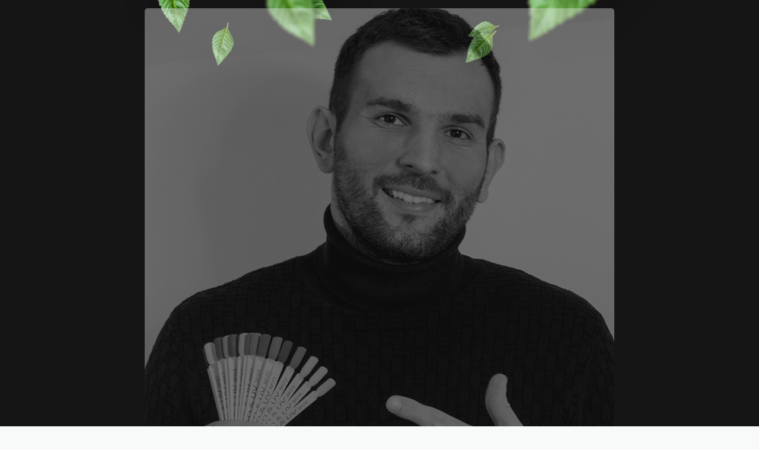

--- FILE ---
content_type: text/html; charset=utf-8
request_url: https://taplink.cc/knd_manik
body_size: 3274
content:
<!DOCTYPE html> <html prefix="og: http://ogp.me/ns#" lang="ru" data-format-date="d.m.Y" data-format-datetime="d.m.Y H:i"> <head> <title>Knd_manik at Taplink</title>    <meta name=viewport content="width=device-width, user-scalable=no, initial-scale=1, maximum-scale=1, shrink-to-fit=no"/> <meta name=HandheldFriendly content=true> <meta http-equiv=Content-Type content='text/html; charset=utf-8'>     <link type='text/css' rel=stylesheet href='//us.x.taplink.st/s/css/frontend.css?1.2.9995'>      <link rel=icon href="https://taplink.st/a/1/7/9/e/3e747c.jpg?12">  <link rel=apple-touch-icon sizes=300x300 href="https://taplink.st/a/1/7/9/e/3e747c.jpg?12"/>  <link rel=canonical href="https://taplink.cc/knd_manik"/> <meta name=format-detection content="telephone=no"/> <meta name=referrer content=always> <link rel=image_src href="https://taplink.st/a/1/7/9/e/3e747c.jpg?12"/> <meta property="og:image" content="https://taplink.st/a/1/7/9/e/3e747c.jpg?12"> <meta property="og:type" content=website /> <meta property="og:title" content="Knd_manik at Taplink"/>  <meta property="og:url" content="https://taplink.cc/knd_manik"/> <meta property="og:site_name" content="Taplink"/> <link rel="manifest" href="/e97dc67d4093052.webmanifest"> </head> <body> <div class="main base-theme main-theme">    <style> html {min-height: 100%}</style> <script>
	window.account = {"account_id":4213373,"language_id":1,"language_code":"ru","language_code_account":"ru","main_page_id":4985261,"profile_id":4093052,"is_hidelink":false,"is_plus":0,"is_trial":0,"is_full_trial":0,"tariff_current":"basic","utc_timezone":3,"currency_id":1,"plan_until":1618444800,"nickname":"knd_manik","has_nickname":1,"profile_link":"https://taplink.cc/knd_manik","theme":{"heading":{"font":"7","color":"#ffffff","transform":"u","weight":0,"brightness":"light","bg":null,"gradient":null},"screen":{"color":"#ffffff","bg":null,"gradient":null,"weight":"200"},"avatar":{"title":{"color":"#ffffff"},"bio":{"color":"#ffffff"}},"link":{"bg":"#000000","radius":40},"bg":{"position":"50% 0%","repeat":"no-repeat","picture":{"link":"/s/i/themes/485996.png","width":950,"height":161},"height":"450","color":"#151515"},"block":{"pictures":{"title":"#ffffff","text":"#ffffff","button_text":"#ffffff","bg":"#151515","nav":"#ffffff"},"padding":1},"sections":{"_":0,"p":{"link":{"bg":"#343a40"}}}},"menu":null,"menu_items":null,"addons":{"codes":[{"cb":"yandexMetrikaInit","cookie":"analytics","data":{"id":44929738,"simple":true}}]},"locales":{"pages":"ru"},"avatar":{"path":"1/7/9/e/","title":"","bio":"","a":"65:jpg?12","is_hide_text":0},"currency":{"title":"₽","code":"RUB","format":"%p %c","precision":2},"products":[],"username":"knd_manik","current_page_id":4985261,"widgets":[],"custom_domain":false,"domain":"taplink.ru","client":{"country":"us","timestamp":1768813212},"locale":{"formats":{"date":"d.m.Y"},"current":"ru","direction":"ltr"},"number":{"decimal":".","thousands":" ","precision":2},"weight":{"decimal":".","thousands":" ","precision":3},"ts":"551b8e38","html":""};
	window.data = {"page_id":4985261,"fields":[{"section":{"heading":{"weight":2},"blocks":["34277816"],"id":null,"section_id":246347},"items":[{"block_id":34277816,"options":{"list":[{"p":{"filename":"8/d/a/2/17303480.jpg?0","width":720,"height":1080},"s":"KND professional - это качество! гель лаки обладают отличной стойкостью, что гарантирует Вам при правильном применении носку от 2 до 4 недель. Технически правильно подобранная формула  плотности гель лака, обеспечивает удобство в нанесени не только для профессиональных мастеров, но и для новичков.    \n","t":"KND gel polish","link":{"title":"KND professional","type":"link","value":"https://www.instagram.com/knd_manik/?hl=ru"}},{"p":{"filename":"d/1/1/0/17311856.jpg?0","width":1080,"height":1080},"s":"Камуфлирующие Базы KND professional отлично применимы для разновидных дизайнов, фрацузкого маникюра, а также однотонного покрытия. Кавер Базы KND professional - это не только красивая палитра оттенков, но и качество! Улучшенная формула основы, обеспечивает стойкость любого гель лака до 21 дня, предотвращает отслаивания, сколы и укрепит даже самую слабую ногтевую пластину.","t":"Камуфлирующие Базы KND professional(Нажми открыть)","link":{"title":"","type":"link","value":"https://www.instagram.com/p/CJVwlHbHK1a/"}},{"p":{"filename":"9/b/d/b/17311946.jpg?0","width":828,"height":819},"s":"Посмотрите небольшой видео обзор по нанесению гель лаков тм KND,Базы Кавер MILK,а также прозрачной Базы и Топа без липкости 🔥","t":"Нажми под фото (открыть) и посмотри видео обзор 😉","link":{"title":"","type":"link","value":"https://www.instagram.com/p/CHdBLDhnh3D/"}}],"picture_size":"138","carousel_ride":true,"options":{"text":true,"link":true},"design":{"title":"#ae3ec9","text":"#000000","button_text":"#0383de","bg":"#ffffff","nav":"#53a3e0","on":1},"remove_border":true},"block_type_id":9,"block_type_name":"pictures","addon_target":null,"hash":"3de413","stat":["7f8491.0","514e56.1","8ae339.2"]}]},{"section":{"link":{"shadow":{"s":10,"o":"10"}},"bg":{"picture":17304605,"size":"width","repeat":"repeat-x","position":"50% 50%","opacity":39,"height":767},"padding":{"top":3,"bottom":3},"blocks":["34279514"],"id":null,"section_id":246275},"items":[{"block_id":34279514,"options":{"fields":[{"title":"КАК ОФОРМИТЬ ЗАКАЗ ?","text":"Напишите в директ наименование товара которое Вы хотели бы заказать,количество и объем.После чего нам понадобятся ваши реквизиты для доставки товара по почте,а также вариант оплаты,наложенным платежем или на карту.\t\n\t\t\t\t\t\t\t\t\t\t\t\nПример оформления заказа:\t\t\t\t\t\t\t\t\t\t\t\t\nKND 141 - 2шт,База KND 113 (30мл) - 1шт.\t\t\t\t\t\t\t\t\t\t\t\t\nг.Днепр ,отд НП 1, Васильева Анастасия, т 067 823......\t\t\t\t\t\t\t\t\t\t\t\t\nОплата на карту.😉\t\t\t\t\t\t\t\t\t\t\t\t\n","opened":true},{"title":"Где можно посмотреть палитру и отзывы ?","text":"На главной странице профиля есть небольшие кружочки ,которые называют каждый по разному (Хайлайтс,закрепленные сторис,актульное) , здесь вы сможете глянуть всю палитру КАВЕР БАЗ, ЦВЕТНИКОВ и ОТЗЫВЫ КЛИЕНТОВ!","opened":true}],"design":{"on":1,"title":{"font":11},"text":{"font":11}}},"block_type_id":14,"block_type_name":"collapse","addon_target":null}]},{"section":null,"items":[{"block_id":34281848,"options":{"items":[{"n":"viber","t":"Viber","v":"380678918954","link":{"b":"viber://chat?number=%2B380678918954"},"i":"vb"},{"n":"telegram","t":"Telegram","v":"ДМИТРИЙ","link":{"b":"https://t.me/ДМИТРИЙ","a":{"default":"tg://resolve?domain=ДМИТРИЙ"}},"i":"tg"}],"messenger_style":{"layout":"full","shape":"brand","design":"brand"}},"block_type_id":3,"block_type_name":"messenger","addon_target":["link"],"hash":"44fab6","slot":{"viber":5,"telegram":2},"stat":{"viber":"d4f09a.5.viber","telegram":"66f469.2.telegram"}},{"block_id":34282223,"options":{"items":[{"n":"ig","t":"https://www.instagram.com/knd_manik/?hl=ru","v":"knd_manik","link":{"b":"https://instagram.com/knd_manik/","a":{"ios":"instagram://user?username=knd_manik","android":"intent://www.instagram.com/knd_manik/#Intent;scheme=instagram;end"}},"i":"ig"}]},"block_type_id":6,"block_type_name":"socialnetworks","addon_target":["link"],"hash":"4e6028","slot":{"ig":6},"stat":{"ig":"58ef91.6.instagram"}},{"block_id":34284176,"options":{"link":{"value":"https://www.instagram.com/p/CIqGFqGn-a6/"},"p":{"filename":"1/9/d/2/17308049.jpg?0","width":828,"height":817},"is_link":true},"block_type_id":15,"block_type_name":"banner","addon_target":["link"],"stat":"dcf3b3"}]}],"options":[]};
</script> <script type='text/javascript' src='//us.x.taplink.st/s/js/frontend.js?1.2.9995'></script> <div class="page vue"> <router-view></router-view> </div> </div> </body> </html>